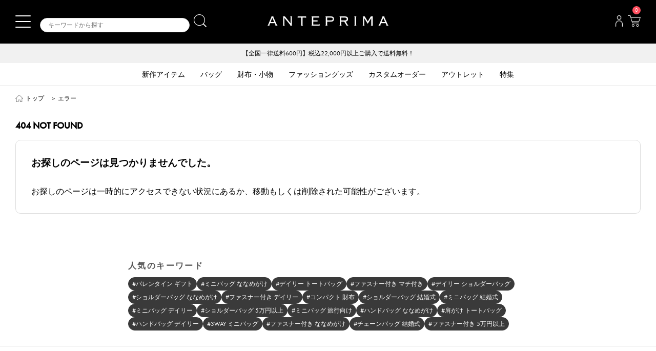

--- FILE ---
content_type: text/html;charset=UTF-8
request_url: https://www.wirebag.jp/ajax/recommend/getProdList
body_size: 1224
content:

        <div class="slide-main first" id="like-item">
            <ul id="like-item-list">
                
        <li>
            <div class="box mh">
                
        <div class="tags mb_30">
            
            
            
            
                
                
            
            
            
            
                <span class="tag tag07">予約販売</span>
            
            
            
        </div>
    
                
        <figure name="detail">
            <ul>
                
                
                    <li data-simplebar data-simplebar-auto-hide="false">
                        
                            <a href="/product/detail?sn=126015&amp;sci_refl=1" data-page="detail" data-id="126015" data-title="スタンダード Z/カーキシルバー【予約販売商品】" data-skucode="PB24FMG455-365-000" class="eci_pg">
                                <picture class="list-item__front">
                                    <img src="https://www.wirebag.jp/assets/upload/products/PB24FMG455-365-000/PB24FMG455-365-000_01_300_380.jpg.webp" loading="lazy" onerror="this.src=&#39;/img/common/item-dummy02.jpg&#39;;" alt="スタンダード Z/カーキシルバー【予約販売商品】"/>
                                </picture>
                                <picture class="list-item__back">
                                    <img src="https://www.wirebag.jp/assets/upload/products/PB24FMG455-365-000/PB24FMG455-365-000_02_300_380.jpg.webp" loading="lazy" onerror="this.src=&#39;/img/common/item-dummy02.jpg&#39;;" alt="スタンダード Z/カーキシルバー【予約販売商品】"/>
                                </picture>
                            </a>
                        
                        
                    </li>
                

            </ul>
            <div class="color2">
                
                    <a href="/product/detail?sn=126015&amp;sci_refl=1" data-page="detail" data-id="126015" data-title="スタンダード Z/カーキシルバー【予約販売商品】" data-skucode="PB24FMG455-365-000" class="eci_pg">全18色</a>
                    
                
            </div>
        </figure>
    
                
        <div class="item-info">
            
            <div data-sn="126015" class="title like-item_fav">
                <p><a href="/product/detail?sn=126015&amp;sci_refl=1" data-page="detail" data-id="126015" data-title="スタンダード Z/カーキシルバー【予約販売商品】" data-skucode="PB24FMG455-365-000" class="eci_pg">スタンダード Z/カーキシルバー【予約販売商品】</a></p>
                
            </div>
            <div class="meta">
                <span class="price"><a href="/product/detail?sn=126015&amp;sci_refl=1" data-page="detail" data-id="126015" data-title="スタンダード Z/カーキシルバー【予約販売商品】" data-skucode="PB24FMG455-365-000" class="eci_pg">税込 50,600yen</a></span>
                
                <span class="eval"><a href="/product/reviews?sn=126015"><span class="stars">
                    
                        
                            <i>★</i>
                        
                        
                    
                        
                            <i>★</i>
                        
                        
                    
                        
                            <i>★</i>
                        
                        
                    
                        
                            <i>★</i>
                        
                        
                    
                        
                        
                            <i>☆</i>
                        
                    
                </span><span class="comment">(10件)</span></a></span>
            </div>
        </div>
    
            </div>
        </li>
        <li>
            <div class="box mh">
                
        <div class="tags mb_30">
            
            
            
            
                
                
            
            
            
            
                <span class="tag tag07">予約販売</span>
            
            
            
        </div>
    
                
        <figure name="detail">
            <ul>
                
                
                    <li data-simplebar data-simplebar-auto-hide="false">
                        
                            <a href="/product/detail?sn=126058&amp;sci_refl=1" data-page="detail" data-id="126058" data-title="スタンダード Z/ネイビーシルバー【予約販売商品】" data-skucode="PB24FMG455-S45-000" class="eci_pg">
                                <picture class="list-item__front">
                                    <img src="https://www.wirebag.jp/assets/upload/products/PB24FMG455-S45-000/PB24FMG455-S45-000_01_300_380.jpg.webp" loading="lazy" onerror="this.src=&#39;/img/common/item-dummy02.jpg&#39;;" alt="スタンダード Z/ネイビーシルバー【予約販売商品】"/>
                                </picture>
                                <picture class="list-item__back">
                                    <img src="https://www.wirebag.jp/assets/upload/products/PB24FMG455-S45-000/PB24FMG455-S45-000_02_300_380.jpg.webp" loading="lazy" onerror="this.src=&#39;/img/common/item-dummy02.jpg&#39;;" alt="スタンダード Z/ネイビーシルバー【予約販売商品】"/>
                                </picture>
                            </a>
                        
                        
                    </li>
                

            </ul>
            <div class="color2">
                
                    <a href="/product/detail?sn=126058&amp;sci_refl=1" data-page="detail" data-id="126058" data-title="スタンダード Z/ネイビーシルバー【予約販売商品】" data-skucode="PB24FMG455-S45-000" class="eci_pg">全18色</a>
                    
                
            </div>
        </figure>
    
                
        <div class="item-info">
            
            <div data-sn="126058" class="title like-item_fav">
                <p><a href="/product/detail?sn=126058&amp;sci_refl=1" data-page="detail" data-id="126058" data-title="スタンダード Z/ネイビーシルバー【予約販売商品】" data-skucode="PB24FMG455-S45-000" class="eci_pg">スタンダード Z/ネイビーシルバー【予約販売商品】</a></p>
                
            </div>
            <div class="meta">
                <span class="price"><a href="/product/detail?sn=126058&amp;sci_refl=1" data-page="detail" data-id="126058" data-title="スタンダード Z/ネイビーシルバー【予約販売商品】" data-skucode="PB24FMG455-S45-000" class="eci_pg">税込 50,600yen</a></span>
                
                <span class="eval"><a href="/product/reviews?sn=126058"><span class="stars">
                    
                        
                            <i>★</i>
                        
                        
                    
                        
                            <i>★</i>
                        
                        
                    
                        
                            <i>★</i>
                        
                        
                    
                        
                            <i>★</i>
                        
                        
                    
                        
                            <i>★</i>
                        
                        
                    
                </span><span class="comment">(16件)</span></a></span>
            </div>
        </div>
    
            </div>
        </li>
        <li>
            <div class="box mh">
                
        <div class="tags mb_30">
            
            
            
            
                
                
            
            
            
            
                <span class="tag tag07">予約販売</span>
            
            
            
        </div>
    
                
        <figure name="detail">
            <ul>
                
                
                    <li data-simplebar data-simplebar-auto-hide="false">
                        
                            <a href="/product/detail?sn=126006&amp;sci_refl=1" data-page="detail" data-id="126006" data-title="スタンダード Z/シルバー【予約販売商品】" data-skucode="PB24FMG455-351-000" class="eci_pg">
                                <picture class="list-item__front">
                                    <img src="https://www.wirebag.jp/assets/upload/products/PB24FMG455-351-000/PB24FMG455-351-000_01_300_380.jpg.webp" loading="lazy" onerror="this.src=&#39;/img/common/item-dummy02.jpg&#39;;" alt="スタンダード Z/シルバー【予約販売商品】"/>
                                </picture>
                                <picture class="list-item__back">
                                    <img src="https://www.wirebag.jp/assets/upload/products/PB24FMG455-351-000/PB24FMG455-351-000_02_300_380.jpg.webp" loading="lazy" onerror="this.src=&#39;/img/common/item-dummy02.jpg&#39;;" alt="スタンダード Z/シルバー【予約販売商品】"/>
                                </picture>
                            </a>
                        
                        
                    </li>
                

            </ul>
            <div class="color2">
                
                    <a href="/product/detail?sn=126006&amp;sci_refl=1" data-page="detail" data-id="126006" data-title="スタンダード Z/シルバー【予約販売商品】" data-skucode="PB24FMG455-351-000" class="eci_pg">全18色</a>
                    
                
            </div>
        </figure>
    
                
        <div class="item-info">
            
            <div data-sn="126006" class="title like-item_fav">
                <p><a href="/product/detail?sn=126006&amp;sci_refl=1" data-page="detail" data-id="126006" data-title="スタンダード Z/シルバー【予約販売商品】" data-skucode="PB24FMG455-351-000" class="eci_pg">スタンダード Z/シルバー【予約販売商品】</a></p>
                
            </div>
            <div class="meta">
                <span class="price"><a href="/product/detail?sn=126006&amp;sci_refl=1" data-page="detail" data-id="126006" data-title="スタンダード Z/シルバー【予約販売商品】" data-skucode="PB24FMG455-351-000" class="eci_pg">税込 50,600yen</a></span>
                
                <span class="eval"><a href="/product/reviews?sn=126006"><span class="stars">
                    
                        
                            <i>★</i>
                        
                        
                    
                        
                            <i>★</i>
                        
                        
                    
                        
                            <i>★</i>
                        
                        
                    
                        
                            <i>★</i>
                        
                        
                    
                        
                        
                            <i>☆</i>
                        
                    
                </span><span class="comment">(71件)</span></a></span>
            </div>
        </div>
    
            </div>
        </li>
        <li>
            <div class="box mh">
                
        <div class="tags mb_30">
            
            
            
            
                
                    <span class="tag tag04">入荷連絡受付中</span>
                
                
                    <span class="tag tag03">在庫なし</span>
                
            
            
            
            
            
            
        </div>
    
                
        <figure name="detail">
            <ul>
                
                
                    <li data-simplebar data-simplebar-auto-hide="false">
                        
                            <a href="/product/detail?sn=128812&amp;sci_refl=1" data-page="detail" data-id="128812" data-title="スタンダード Z/グレイッシュホワイトシルバー" data-skucode="PB24FMG455-U73-000" class="eci_pg">
                                <picture class="list-item__front">
                                    <img src="https://www.wirebag.jp/assets/upload/products/PB24FMG455-U73-000/PB24FMG455-U73-000_01_300_380.jpg.webp" loading="lazy" onerror="this.src=&#39;/img/common/item-dummy02.jpg&#39;;" alt="スタンダード Z/グレイッシュホワイトシルバー"/>
                                </picture>
                                <picture class="list-item__back">
                                    <img src="https://www.wirebag.jp/assets/upload/products/PB24FMG455-U73-000/PB24FMG455-U73-000_02_300_380.jpg.webp" loading="lazy" onerror="this.src=&#39;/img/common/item-dummy02.jpg&#39;;" alt="スタンダード Z/グレイッシュホワイトシルバー"/>
                                </picture>
                            </a>
                        
                        
                    </li>
                

            </ul>
            <div class="color2">
                
                    <a href="/product/detail?sn=128812&amp;sci_refl=1" data-page="detail" data-id="128812" data-title="スタンダード Z/グレイッシュホワイトシルバー" data-skucode="PB24FMG455-U73-000" class="eci_pg">全18色</a>
                    
                
            </div>
        </figure>
    
                
        <div class="item-info">
            
            <div data-sn="128812" class="title like-item_fav">
                <p><a href="/product/detail?sn=128812&amp;sci_refl=1" data-page="detail" data-id="128812" data-title="スタンダード Z/グレイッシュホワイトシルバー" data-skucode="PB24FMG455-U73-000" class="eci_pg">スタンダード Z/グレイッシュホワイトシルバー</a></p>
                
            </div>
            <div class="meta">
                <span class="price"><a href="/product/detail?sn=128812&amp;sci_refl=1" data-page="detail" data-id="128812" data-title="スタンダード Z/グレイッシュホワイトシルバー" data-skucode="PB24FMG455-U73-000" class="eci_pg">税込 50,600yen</a></span>
                
                <span class="eval"><a href="/product/reviews?sn=128812"><span class="stars">
                    
                        
                            <i>★</i>
                        
                        
                    
                        
                            <i>★</i>
                        
                        
                    
                        
                            <i>★</i>
                        
                        
                    
                        
                            <i>★</i>
                        
                        
                    
                        
                            <i>★</i>
                        
                        
                    
                </span><span class="comment">(2件)</span></a></span>
            </div>
        </div>
    
            </div>
        </li>
    
            </ul>
        </div>
    

--- FILE ---
content_type: text/css
request_url: https://www.wirebag.jp/css/error/content.min-4bf1a1d5004076cca8eb9b751254a86f.css
body_size: 2553
content:
@charset "UTF-8";.item-list{padding:0 0 30px 0}.checked-feature-newItem.add-border{padding-top:60px;padding-bottom:0;border-top:solid #ddd 1px;margin:0 calc(50% - 50vw)}.item-list#item-detail-featured{padding-top:0}.item-list ul{font-size:0}.item-list ul li,#list-item ul li{display:inline-block;vertical-align:middle;width:23.5%;margin:0 2% 60px 0}.item-list ul li,#list-item ul li:nth-child(4n){margin:0 0 60px 0}.item-list ul li .box{padding:0;margin:0 13px;position:relative}.item-list ul li figure{text-align:center}.item-list ul li figure ul{width:100%;height:380px;overflow:hidden;position:relative;text-align:center}.item-list ul li figure ul li{width:auto;margin:0;top:0;left:0;width:100%!important;height:380px}.item-list ul li figure img{width:auto;height:auto;max-width:300px;max-height:380px;display:block;position:absolute;top:50%;left:50%;-webkit-transform:translate(-50%,-50%);transform:translate(-50%,-50%)}.item-list ul li .tags{position:absolute;top:0;left:0;z-index:100}.item-list ul li .item-info{position:relative;padding:0}.item-list ul li figure .color{font-size:0;text-align:center}.item-list ul li figure .bx-wrapper{margin:0 auto 0}figure.slide .bx-wrapper:nth-child(2) .bx-viewport{padding:0 0 15px;margin:0 0 15px}figure.slide div.color.thumb{margin:15px 0 -15px}.item-list ul li figure .color a,.item-list ul li figure .color span{cursor:pointer;transition:.2s ease;display:inline-block;vertical-align:middle;width:12px!important;height:12px;font-size:10px;margin:0 10px 0 0}.item-list ul li figure.slide div.color.thumb{height:42px}.item-list ul li figure .color a:last-child,.item-list ul li figure .color span:last-child{margin:0}.item-list ul li figure .color a i,.item-list ul li figure .color span i{display:block;width:12px;height:12px;overflow:hidden;text-indent:100%;white-space:nowrap;box-sizing:border-box;font-size:10px}.item-list ul li figure .color a.active i,.item-list ul li figure .color a:hover i,.item-list ul li figure .color span.active i,.item-list ul li figure .color span:hover i{border:solid #000 1px;box-shadow:0 0 0 1px inset #fff}.item-list ul li figure .color a i.c01,.item-list ul li figure .color span i.c01{background-color:#b5a880}.item-list ul li figure .color a i.c02,.item-list ul li figure .color span i.c02{background-color:#f7d3d8}.item-list ul li figure .color a i.c03,.item-list ul li figure .color span i.c03{background-color:#1b1919}.item-list ul li .item-info .fav{position:absolute;top:-30px;right:0;background-image:url(/img/common/nofav-mark.png);background-repeat:no-repeat;background-position:center;background-size:27px;width:27px;height:24px;z-index:50;transform:scale(1);cursor:pointer}.item-list ul li .item-info .fav.fav-mark{background-image:url(/img/common/fav-mark.png)!important;-webkit-animation:bound .5s ease-in;-moz-animation:bound .5s ease-in;animation:bound .5s ease-in}@keyframes bound{from{transform:scale(1)}25%{transform:scale(1.15)}50%{transform:scale(0.95)}75%{transform:scale(1.05)}to{transform:scale(1)}}.item-list ul li .item-info .title p{font-size:14px;line-height:1.8;text-overflow:ellipsis;white-space:nowrap;overflow:hidden}.item-list ul li .item-info .meta{padding:1px 0 0}.item-list ul li .item-info .meta .price{font-size:12px;margin:0 30px 0 0}.item-list ul li .item-info .meta .eval{font-size:12px}.item-list ul li .item-info .meta .eval .stars{margin:0 15px 0 0}.item-list ul li .item-info .meta .eval .stars i{color:#ba9f64;font-style:normal;margin:0 .2em 0 0}.item-list ul li .item-info .meta .eval .stars i:last-child{margin:0}.item-list.recommend-item-list ul li{width:32%;margin:0 2% 30px 0}.item-list.recommend-item-list ul li:nth-child(3n){margin:0 0 30px 0!important}.item-list.recommend-item-list ul li:nth-child(4n){margin:0 2% 30px 0}.item-list.recommend-item-list ul li figure ul{width:300px;margin:0 auto}@media screen and (max-width:1280px){.item-list ul li,#list-item ul li{width:32%;margin:0 2% 30px 0}.item-list ul li,#list-item ul li:nth-child(2n){margin:0 0 30px 0}.item-list ul li figure ul{height:380px}.item-list ul li figure ul li{height:380px}}@media screen and (max-width:1040px){.item-list ul li,#list-item ul li{width:49%}}@media screen and (max-width:840px){.item-list ul li .box{margin:0 5px}.item-list ul li figure ul{height:240px}.item-list ul li figure ul li{height:240px}}@media screen and (max-width:780px){.item-list ul li{width:49%}.item-list ul li .item-info .fav{top:-57px;right:0;z-index:100}.item-list ul li figure img{max-width:220px;max-height:279px}}@media screen and (max-width:480px){.inner2{margin:0}#item-detail-chekced,#item-detail-featured,#item-detail-new{margin:0 15px}.item-list ul li .box{padding:15px 0 0;position:relative}.item-list ul li figure ul{height:220px}.item-list ul li figure ul li{height:220px}.item-list ul li figure img{max-width:211px;max-height:240px}.item-list ul li .tags{margin:0}}@media screen and (max-width:340px){.item-list ul li figure ul{height:220px}.item-list ul li figure ul li{height:220px}}.item-list h3{font-size:16px;text-align:left;margin:0 0 30px}#item-detail-chekced{margin-top:30px}.list-item__back img{opacity:0}.item-list ul li a:hover img{opacity:1}.item-list ul li a:hover .list-item__back img{transition:opacity .5s}.item-list ul li a .list-item__back img{transition:opacity .5s}[data-simplebar]{position:relative;flex-direction:column;flex-wrap:wrap;justify-content:flex-start;align-content:flex-start;align-items:flex-start}.simplebar-wrapper{overflow:hidden;width:inherit;height:inherit;max-width:inherit;max-height:inherit}.simplebar-mask{direction:inherit;position:absolute;overflow:hidden;padding:0;margin:0;left:0;top:0;bottom:0;right:0;width:auto!important;height:auto!important;z-index:0}.simplebar-offset{direction:inherit!important;box-sizing:inherit!important;resize:none!important;position:absolute;top:0;left:0;bottom:0;right:0;padding:0;margin:0;-webkit-overflow-scrolling:touch}.simplebar-content-wrapper{direction:inherit;box-sizing:border-box!important;position:relative;display:block;height:100%;width:auto;max-width:100%;max-height:100%;overflow:auto;scrollbar-width:none;-ms-overflow-style:none;scroll-snap-type:x mandatory}.simplebar-content-wrapper::-webkit-scrollbar,.simplebar-hide-scrollbar::-webkit-scrollbar{display:none;width:0;height:0}.simplebar-content:before,.simplebar-content:after{content:' ';display:table}.simplebar-placeholder{max-height:100%;max-width:100%;width:100%;pointer-events:none}.simplebar-height-auto-observer-wrapper{box-sizing:inherit!important;height:100%;width:100%;max-width:1px;position:relative;float:left;max-height:1px;overflow:hidden;z-index:-1;padding:0;margin:0;pointer-events:none;flex-grow:inherit;flex-shrink:0;flex-basis:0}.simplebar-height-auto-observer{box-sizing:inherit;display:block;opacity:0;position:absolute;top:0;left:0;height:1000%;width:1000%;min-height:1px;min-width:1px;overflow:hidden;pointer-events:none;z-index:-1}.simplebar-track{z-index:1;position:absolute;right:0;bottom:0;pointer-events:none;overflow:hidden}[data-simplebar].simplebar-dragging{pointer-events:none;-webkit-touch-callout:none;-webkit-user-select:none;-khtml-user-select:none;-moz-user-select:none;-ms-user-select:none;user-select:none}[data-simplebar].simplebar-dragging .simplebar-content{pointer-events:none;-webkit-touch-callout:none;-webkit-user-select:none;-khtml-user-select:none;-moz-user-select:none;-ms-user-select:none;user-select:none}[data-simplebar].simplebar-dragging .simplebar-track{pointer-events:all}.simplebar-scrollbar{position:absolute;left:0;right:0;min-height:10px}.simplebar-scrollbar:before{position:absolute;content:'';background:#bbb;border-radius:7px;left:2px;right:2px;opacity:0;transition:opacity .2s .5s linear}.simplebar-scrollbar.simplebar-visible:before{opacity:.5;transition-delay:0s;transition-duration:0s}.simplebar-track.simplebar-vertical{top:0;width:11px}.simplebar-scrollbar:before{top:2px;bottom:2px;left:2px;right:2px}.simplebar-track.simplebar-horizontal{left:0;height:6px}.simplebar-track.simplebar-horizontal .simplebar-scrollbar{right:auto;left:0;top:0;bottom:0;min-height:0;min-width:10px;width:auto}[data-simplebar-direction='rtl'] .simplebar-track.simplebar-vertical{right:auto;left:0}.simplebar-dummy-scrollbar-size{direction:rtl;position:fixed;opacity:0;visibility:hidden;height:500px;width:500px;overflow-y:hidden;overflow-x:scroll;-ms-overflow-style:scrollbar!important}.simplebar-dummy-scrollbar-size>div{width:200%;height:200%;margin:10px 0}.simplebar-hide-scrollbar{position:fixed;left:0;visibility:hidden;overflow-y:scroll;scrollbar-width:none;-ms-overflow-style:none}@media screen and (max-width:780px){#list-item ul li figure ul{height:55vw}#list-item ul li figure ul li{height:55vw}.list-item__back img{opacity:1}.item-list ul ul li::-webkit-scrollbar{height:2px}.item-list ul ul li::-webkit-scrollbar-thumb{--bg-opacity:1;background-color:#ddd}.item-list ul ul li a{display:flex;width:auto}.item-list ul ul li a picture{scroll-snap-align:start;scroll-snap-stop:always;display:block;position:relative;min-width:100%;height:57vw}.item-list ul li figure a img{max-width:unset!important;max-height:unset!important;width:99%;height:auto}.item-list ul li figure ul{height:55vw}.item-list ul li figure ul li{height:55vw;overflow-y:hidden}.item-list ul li figure .color2{margin:10px 0}}@media screen and (max-width:480px){.item-list ul ul li a picture{height:calc(58vw+5px)}.item-list ul li figure ul{height:57vw}.item-list ul li figure ul li{height:57vw;overflow-y:hidden}#list-item ul li figure ul{height:57vw}#list-item ul li figure ul li{height:57vw}}

--- FILE ---
content_type: text/javascript
request_url: https://www.wirebag.jp/foJs/common.min-2ce2f1cf791e79101d70abc4cd8cf029.js
body_size: 8666
content:
var d=0,time=new Date,year=time.getFullYear(),localStorageKey=localStorageKey||null,localStorageFixationKey="ANTEPRIMA",userLoginFlag=userLoginFlag||!1,localStorageNameCartCount="cartCount_",localStorageNameCart="localStorageCart_",localStorageNameLaterCart="localStorageLaterCart_",localStorageFavoriteProd="favoriteProd_",localStorageLookProd="lookProd_",localStorageRestockRequest="restockRequest_",CART_IN_TEXT="\u30ab\u30fc\u30c8\u306b\u8ffd\u52a0\u3055\u308c\u307e\u3057\u305f",RESTOCK_REQUEST_IN_TEXT=
"\u5165\u8377\u3057\u305f\u3089\u767b\u9332\u30e1\u30fc\u30eb\u30a2\u30c9\u30ec\u30b9\u5b9b\u306b\u9023\u7d61\u3057\u307e\u3059",precedingProcessingDeferred=new $.Deferred;
(function(){var a=$("meta[name\x3d'_csrf']").attr("content")||null,b=$("meta[name\x3d'_csrf_header']").attr("content")||null;null!=a&&null!=b&&$(document).ajaxSend(function(c,f,g){f.setRequestHeader(b,a);f.withCredentials=!0});userLoginFlag&&null!=localStorageKey?(setCartCount(),precedingProcessingDeferred.resolve()):(localStorageKey=localStorageFixationKey,null!=getFoCookie("g1MemberId")?(localStorageKey=getFoCookie("g1MemberId"),userLoginFlag=!0,setCartCount(),setMoveCart(),precedingProcessingDeferred=
precedingProcessing(),null!=getFoCookie("loginSave")&&delFoCookie("loginSave","/")):(setCartCount(),precedingProcessingDeferred.resolve()));proLocalStorageRemove();setShoppingMarkLimitCnt();setCustomVarScq();precedingProcessingDeferred.done(function(){userLoginFlag?($(".name.-member").show(),$(".point.-member").show(),$(".name.-member").text(decodeURIComponent(getFoCookie("g1MemberName"))+" \u69d8"),$(".point.-member").text(comma(getFoCookie("g1MemberPoint"))+"pt"),setCustomFieldScq(6,getFoCookie("g1MemberPoint")),
null!=getFoCookie("g1MemberBirthday")&&"0"!=getFoCookie("g1MemberBirthday")&&setCustomFieldScq(3,getFoCookie("g1MemberBirthday")),null!=getFoCookie("g1MemberCoupon")&&"0"!=getFoCookie("g1MemberCoupon")&&($(".coupon.-member").show(),$(".coupon.-member").html("\x3ci\x3e"+getFoCookie("g1MemberCoupon")+"\x3c/i\x3e")),$(".img.-member").attr({alt:"\u30de\u30a4\u30da\u30fc\u30b8"}),$(".description1.-member").addClass("login"),$(".description1.-member").text("\u30de\u30a4\u30da\u30fc\u30b8")):($(".name.-member").hide(),
$(".point.-member").hide(),$(".coupon.-member").hide(),$(".img.-member").attr({alt:"\u30ed\u30b0\u30a4\u30f3/\u4f1a\u54e1\u767b\u9332"}),$(".description1.-member").removeClass("login"),$(".description1.-member").text("\u30ed\u30b0\u30a4\u30f3 / \u4f1a\u54e1\u767b\u9332"))});var c=!0;$(".order_cart_link").click(function(a){if(c)c=!1;else return!1;lockScreen("common_screen_lock");a.preventDefault();setGuestAllCart($(this).attr("href"))});$(".popup_cart_in_close").click(function(a){$("#popup-cart-in").stop().fadeOut(200);
return!1});$(".get_form_move").on("click",function(){var a=$(this).attr("href"),b=$("\x3cform/\x3e",{action:a,method:"get"});try{(a.startsWith("/")?new URL(window.location.origin+a):new URL(a)).searchParams.forEach(function(a,c){b.append($("\x3cinput /\x3e",{type:"hidden",name:c,value:a}))})}catch(c){}b.appendTo(document.body).submit()});$(".page_transition").click(function(){var a=$(this).attr("href");location.href=a});null!=getFoCookie("cartTotalPrice")&&setCustomFieldScq(7,getFoCookie("cartTotalPrice"))})();
var targetElm="input[type\x3dtext],input[type\x3dpassword],input[type\x3dsubmit],select,input[type\x3dbutton],input[type\x3dcheckbox],input[type\x3dradio],textarea,a,button";$targetElm=$(targetElm);
function fEnterChangeTab(){$("input[type\x3dtext],input[type\x3dpassword],select,input[type\x3dcheckbox],input[type\x3dradio]").keypress(function(a){if(13==(a.which?a.which:a.keyCode)){var b=$(this).attr("tabindex");if("undefined"!=typeof b&&0<$("[tabindex\x3d'"+(b-0+1)+"']").size())$("[tabindex\x3d'"+(b-0+1)+"']").focus();else{var b=$targetElm.index(this),c=$targetElm.eq(b+1).focus().attr("id");null!=c&&""!=c&&c.lastIndexOf("addressSelect")+13===c.length&&13<=c.length&&$('[id\x3d"'+c+'_tr"]').is(":hidden")&&
$targetElm.eq(b+2).focus()}a.preventDefault()}})}function fScrollTopAnimate(a){if(null==a)return!1;var b=$("header").outerHeight();a=a.offset().top-b;$("html,body").animate({scrollTop:a},500)}
function favoriteMoveClickEvent(){$(".favorite_move").on("click",function(){$(this).attr("href");var a=$(this).data("type"),b=$("meta[name\x3d'_csrf']").attr("content");$("\x3cform/\x3e",{action:$(this).attr("href"),method:"post"}).append($("\x3cinput/\x3e",{type:"hidden",name:"type",value:a})).append($("\x3cinput/\x3e",{type:"hidden",name:"_csrf",value:b})).appendTo(document.body).submit()})}
function precedingProcessing(){var a=new $.Deferred,b=addGuestToUserShoppingMark();b.done(function(){var b=addUserShoppingMark();b.done(function(){delUserShoppingMark();a.resolve()});b.fail(function(){a.resolve()})});b.fail(function(){a.resolve()});return a.promise()}
function setShoppingMarkLimitCnt(){$.ajax({url:"/noSessionAjax/shoppingMark/limitCnt",type:"GET"}).done(function(a){null!=a&&null!=a.shoppingMarkSettingInfo&&(a=a.shoppingMarkSettingInfo,setFoCookie(localStorageFavoriteProd+"LimitCnt",a.shoppingMarkProdLimitCnt,null,"/"),setFoCookie(localStorageLookProd+"LimitCnt",a.viewHistoryProdLimitCnt,null,"/"))})}function getShoppingMarkAddLimitCnt(a){var b=null;null!=getFoCookie(a+"LimitCnt")&&(b=Number(getFoCookie(a+"LimitCnt")));return b}
function addShoppingMark(a,b,c,e,f,g){var h=a+localStorageKey,m=[];null!=e&&(e=Number(e));m.push({registSn:Number(b),localDt:c,delFlg:!1,shoppingMarkSn:e});c=localStorage.getItem(h);var k=getShoppingMarkAddLimitCnt(a);null!=c&&$.each(JSON.parse(c),function(a,c){c.delFlg||b==c.registSn||m.push(c);if(null!=k&&m.length>=k)return!1});localStorage.setItem(h,JSON.stringify(m));a==localStorageFavoriteProd?setTrackFavoriteScq("add",[b],"1"):a==localStorageRestockRequest&&setTrackEvent("ReStock",f,g,1);userLoginFlag&&
addUserShoppingMark()}function delShoppingMark(a,b){var c=a+localStorageKey,e=[],f=localStorage.getItem(c);null!=f&&$.each(JSON.parse(f),function(a,c){var f=!1;$.each(b,function(a,b){if(b==c.registSn)return userLoginFlag&&(c.delFlg=!0,e.push(c)),f=!0,!1});f||e.push(c)});localStorage.setItem(c,JSON.stringify(e));a==localStorageFavoriteProd&&setTrackFavoriteScq("delete",[b],"1");userLoginFlag?delUserShoppingMark():0>=e.length&&localStorage.removeItem(c)}
function addGuestToUserShoppingMark(){function a(a,b){localStorage.removeItem(a);var c=[];$.each(b,function(a,b){c.push({registSn:b.sn,localDt:new Date,delFlg:!1,shoppingMarkSn:b.markSn})});0<c.length&&localStorage.setItem(a,JSON.stringify(c))}var b=new $.Deferred;if(null==getFoCookie("setGuestToUserShoppingMarkFlg"))return b.reject(),b.promise();var c=localStorageFavoriteProd+localStorageFixationKey,e=localStorageLookProd+localStorageFixationKey,f=localStorage.getItem(e),g=localStorageRestockRequest+
localStorageFixationKey,h=[];null!=f&&$.each(JSON.parse(f),function(a,b){if(!b.delFlg&&null==b.shoppingMarkSn){var c={};c.sn=b.registSn;c.dt=b.localDt;h.push(c)}});$.ajax({url:"/ajax/shoppingMark/guestToUser/add",type:"POST",contentType:"application/json",data:JSON.stringify({favoriteProdList:[],lookProdList:h,restockRequestList:[]})}).done(function(f){null!=f&&(null!=f.favoriteProdList&&0<f.favoriteProdList.length&&(localStorage.removeItem(c),c=localStorageFavoriteProd+localStorageKey,a(c,f.favoriteProdList)),
null!=f.lookProdList&&0<f.lookProdList.length&&(localStorage.removeItem(e),e=localStorageLookProd+localStorageKey,a(e,f.lookProdList)),null!=f.restockRequestList&&0<f.restockRequestList.length&&(localStorage.removeItem(g),g=localStorageRestockRequest+localStorageKey,a(g,f.restockRequestList)));b.resolve()});delFoCookie("setGuestToUserShoppingMarkFlg","/");return b}
function addUserShoppingMark(){function a(a,b,c){var e=[];$.each(JSON.parse(b),function(a,b){var f=!1;$.each(c,function(a,c){if(!b.delFlg&&b.registSn==c.sn)return b.shoppingMarkSn=c.markSn,e.push(b),f=!0,!1});f||e.push(b)});0<e.length&&localStorage.setItem(a,JSON.stringify(e))}var b=new $.Deferred,c=localStorageFavoriteProd+localStorageKey,e=localStorage.getItem(c),f=localStorageLookProd+localStorageKey,g=localStorage.getItem(f),h=localStorageRestockRequest+localStorageKey,m=localStorage.getItem(h),
k=[],n=[],p=[];null!=e&&$.each(JSON.parse(e),function(a,b){if(!b.delFlg&&null==b.shoppingMarkSn){var c={};c.sn=b.registSn;c.dt=b.localDt;k.push(c)}});null!=g&&$.each(JSON.parse(g),function(a,b){if(!b.delFlg&&null==b.shoppingMarkSn){var c={};c.sn=b.registSn;c.dt=b.localDt;n.push(c)}});null!=m&&$.each(JSON.parse(m),function(a,b){if(!b.delFlg&&null==b.shoppingMarkSn){var c={};c.sn=b.registSn;c.dt=b.localDt;p.push(c)}});0<k.length||0<n.length||0<p.length?$.ajax({url:"/ajax/shoppingMark/add",type:"POST",
contentType:"application/json",data:JSON.stringify({favoriteProdList:k,lookProdList:n,restockRequestList:p})}).done(function(l){null!=l&&(null!=l.favoriteProdList&&0<l.favoriteProdList.length&&a(c,e,l.favoriteProdList),null!=l.lookProdList&&0<l.lookProdList.length&&a(f,g,l.lookProdList),null!=l.restockRequestList&&0<l.restockRequestList.length&&a(h,m,l.restockRequestList));b.resolve()}):b.resolve();return b}
function delUserShoppingMark(){function a(a,b){var c=[];$.each(JSON.parse(b),function(a,b){b.delFlg||c.push(b)});0<c.length?localStorage.setItem(a,JSON.stringify(c)):localStorage.removeItem(a)}var b=new $.Deferred,c=localStorageFavoriteProd+localStorageKey,e=localStorage.getItem(c),f=localStorageLookProd+localStorageKey,g=localStorage.getItem(f),h=localStorageRestockRequest+localStorageKey,m=localStorage.getItem(h),k=[],n=[],p=[];null!=e&&$.each(JSON.parse(e),function(a,b){if(b.delFlg&&null!=b.shoppingMarkSn){var c=
{};c.markSn=b.shoppingMarkSn;k.push(c)}});null!=g&&$.each(JSON.parse(g),function(a,b){if(b.delFlg&&null!=b.shoppingMarkSn){var c={};c.markSn=b.shoppingMarkSn;n.push(c)}});null!=m&&$.each(JSON.parse(m),function(a,b){if(b.delFlg&&null!=b.shoppingMarkSn){var c={};c.markSn=b.shoppingMarkSn;p.push(c)}});0<k.length||0<n.length||0<p.length?$.ajax({url:"/ajax/shoppingMark/del",type:"POST",contentType:"application/json",data:JSON.stringify({favoriteProdList:k,lookProdList:n,restockRequestList:p})}).done(function(l){null!=
l&&(l.favoriteProdDelFlg&&a(c,e),l.lookProdDelFlg&&a(f,g),l.restockRequestDelFlg&&a(h,m));b.resolve()}):b.resolve();return b}function proLocalStorageRemove(){null!=getFoCookie("localStorageRemoveFlg")&&"true"==getFoCookie("localStorageRemoveFlg")&&(removeItemAtLocalStorageAll(),delFoCookie("localStorageRemoveFlg","/"),setCartCount())}
function resetCartCount(a){if(null!=localStorageKey){var b=localStorageNameCartCount+localStorageKey;null==getItemAtLocalStorage(b)?createItemAtLocalStorage(b,a):0==a?removeItemAtLocalStorage(b):updateItemAtLocalStorage(b,a);$(".cart-number").text(a)}}
function inCartCount(a){if(null!=localStorageKey){var b=localStorageNameCartCount+localStorageKey,c=getItemAtLocalStorage(b);null==c?(c=a,createItemAtLocalStorage(b,c)):(c=parseInt(c)+parseInt(a),updateItemAtLocalStorage(b,c));$(".cart-number").text(c)}}
function decCartCount(a){if(null!=localStorageKey){var b=localStorageNameCartCount+localStorageKey,c=getItemAtLocalStorage(b);null!=c&&(c=parseInt(c)-parseInt(a),0>=c?(c=0,removeItemAtLocalStorage(b)):updateItemAtLocalStorage(b,c),$(".cart-number").text(c))}}function setCartCount(){if(userLoginFlag){var a=localStorageNameCartCount+localStorageKey;setCartCountJava(a);a=getItemAtLocalStorage(a);null!=a&&$(".cart-number").text(a)}else setCartCountLocalStorage()}
function setCartCountLocalStorage(){if(!userLoginFlag){var a=localStorage.getItem(localStorageNameCart+localStorageKey),b=0;null!=a&&$.each(JSON.parse(a),function(a,e){b+=Number(e.qty)});resetCartCount(b)}}
function setCartCountJava(a){if(null!=getFoCookie("cartCount")){var b=getFoCookie("cartCount");null==getItemAtLocalStorage(a)?createItemAtLocalStorage(a,b):updateItemAtLocalStorage(a,b);delFoCookie("cartCount","/");removeItemAtLocalStorage(localStorageNameCart+localStorageFixationKey);removeItemAtLocalStorage(localStorageNameLaterCart+localStorageFixationKey);removeItemAtLocalStorage(localStorageNameCartCount+localStorageFixationKey)}}
function setMoveCart(){if(null!=getFoCookie("moveAddNormalCartProdSn")){var a=[];getFoCookie("moveAddNormalCartProdSn").split("-").forEach(function(b){a.push(b)});setTrackCartScq("add",a,"1");delFoCookie("moveAddNormalCartProdSn","/")}if(null!=getFoCookie("moveAddPendingCartProdSn")){var b=getFoCookie("moveAddPendingCartProdSn").split("-"),a=[];b.forEach(function(b){a.push(b)});setTrackCartScq("add",a,"2");delFoCookie("moveAddPendingCartProdSn","/")}}
function addCartLocalStorage(a,b,c,e,f,g){if(!userLoginFlag){f=Number(f);var h=a+localStorageKey,m=localStorage.getItem(h),k=[],n=0;if(null!=m){var p=!1;$.each(JSON.parse(m),function(a,c){var e=0;c.prodSn==b?(e=g?Number(c.qty)+f:f,p=!0):e=Number(c.qty);n+=e;k.push({prodSn:c.prodSn,str1:c.str1,str2:c.str2,qty:e})});p||(n+=f,k.push({prodSn:b,str1:c,str2:e,qty:f}))}else n+=f,k.push({prodSn:b,str1:c,str2:e,qty:f});localStorage.setItem(h,JSON.stringify(k));localStorageNameCart==a&&resetCartCount(n)}}
function delCartLocalStorage(a,b){if(!userLoginFlag){var c=a+localStorageKey,e=localStorage.getItem(c),f=[],g=0;null!=e&&$.each(JSON.parse(e),function(a,c){c.prodSn!=b&&(f.push({prodSn:c.prodSn,str1:c.str1,str2:c.str2,qty:c.qty}),g+=Number(c.qty))});0==g?localStorage.removeItem(c):localStorage.setItem(c,JSON.stringify(f));localStorageNameCart==a&&resetCartCount(g)}}
function setGuestAllCart(a){var b=new $.Deferred;if(userLoginFlag)null!=a?location.href=a:b.resolve();else{var c=[],e=localStorage.getItem(localStorageNameCart+localStorageKey);null!=e&&$.each(JSON.parse(e),function(a,b){var e={};e.prodSn=b.prodSn;e.prodQty=b.qty;e.var3Code=b.str1;e.var4Code=b.str2;c.push(e)});var f=[],e=localStorage.getItem(localStorageNameLaterCart+localStorageKey);null!=e&&$.each(JSON.parse(e),function(a,b){var c={};c.prodSn=b.prodSn;c.prodQty=b.qty;c.var3Code=b.str1;c.var4Code=
b.str2;f.push(c)});0<c.length||0<f.length?$.ajax({url:"/ajax/cart/allAdd/",type:"POST",contentType:"application/json",data:JSON.stringify({normalCart:c,laterCart:f})}).done(function(c){c.result&&null!=a?location.href=a:b.resolve()}):null!=a?location.href=a:b.resolve()}return b}
function getShoppingMarkProdSnList(a,b){var c=[];if(localStorageFavoriteProd==a||localStorageLookProd==a||localStorageRestockRequest==a){var e=localStorage.getItem(a+localStorageKey);if(null!=e){var f=0;$.each(JSON.parse(e),function(a,e){e.delFlg||(c.push(e.registSn),f++);if(null!=b&&f===b)return!1})}}return c}
function setHeart(){var a=localStorage.getItem(localStorageFavoriteProd+localStorageKey);null==a&&""==a||$(".fav").each(function(){var b=$(this).data("sn")||null,c=!1;$.each(JSON.parse(a),function(a,f){if(f.registSn==b)return f.delFlg||(c=!0),!1});c?$(this).addClass("fav-mark"):$(this).removeClass("fav-mark")})}
function heartClick(a,b,c,e){$("."+a+"_fav").each(function(a){$(this).on("click",function(){var a=$(this).data("sn")||null;if(null!=a){if(!userLoginFlag){redirectToLoginPageSettingBeforePathQueryCookie();return}if(isShopMarkExistenceSnCheck(localStorageFavoriteProd,a)){if(addShoppingMark(localStorageFavoriteProd,a,new Date,null,null,null),null!=document.getElementById("product_detail_prod_sn")){var f=$("#product_detail_prod_sn").val();a==f&&(a=$("#favorite_prod_cnt").text(),$("#favorite_prod_cnt").text(Number(a)+
1))}}else f=[],f.push(a),delShoppingMark(localStorageFavoriteProd,f),null!=document.getElementById("product_detail_prod_sn")&&(f=$("#product_detail_prod_sn").val(),a==f&&(a=$("#favorite_prod_cnt").text(),$("#favorite_prod_cnt").text(Number(a)-1)));$(this).toggleClass("fav-mark")}b&&resetFavoriteProd(c,e)})})}
function resetFavoriteProd(a,b){$("#"+a+"-list").remove();var c=getShoppingMarkProdSnList(localStorageFavoriteProd,b),e=$("#"+a).attr("class");getShoppingMarkProdList(c,"common/productListParts :: shoppingMarkProdParts",a,e,b).done(function(){colorChip(null);setHeart();heartClick(a,!0,a,b)})}function isShopMarkExistenceSnCheck(a,b){var c=!0;$.each(JSON.parse(getItemAtLocalStorage(a+localStorageKey)),function(a,f){if(b==f.registSn)return c=!1});return c}
function getShoppingMarkProdList(a,b,c,e,f){var g=new $.Deferred;null!=a&&0<a.length?$.ajax({url:"/ajax/shoppingMark/getProdList",type:"POST",contentType:"application/json",data:JSON.stringify({recItems:a,returnPartsUrl:b,fragmentId:c,fragmentClass:e,maxCount:f})}).done(function(a){$("#"+c).replaceWith(a);favoriteMoveClickEvent();g.resolve()}).fail(function(a){console.log(a)}):g.resolve();return g}
function getRecommendProdList(a,b,c,e,f){var g=new $.Deferred;null!=a&&0<a.length?$.ajax({url:"/ajax/recommend/getProdList",type:"POST",contentType:"application/json",data:JSON.stringify({recItems:a,returnPartsUrl:b,fragmentId:c,fragmentClass:e,maxCount:f})}).done(function(a){$("#"+c).replaceWith(a);g.resolve()}).fail(function(a){console.log(a)}):g.resolve();return g}
function validateEmail(a,b){var c=a.indexOf("."),e="#"+a+"_error";-1!==c&&(e='[id\x3d"'+a+'_error"]');/^([\w-\.]+@([\w-]+\.)+[\w-]{2,4})?$/.test(b)?($(e).text(""),$(e).hide()):($(e).text("\u30e1\u30fc\u30eb\u30a2\u30c9\u30ec\u30b9\u304c\u6b63\u3057\u304f\u3042\u308a\u307e\u305b\u3093\u3002"),$(e).show())}
function zipCodeBlurAddressSelect(a,b,c,e,f,g,h,m){var k=new $.Deferred,n=a.indexOf("."),p="#"+a,l="#"+a+"_error",v="#"+b,y="#"+b+"_error",s="#"+e+"_tr",r="#"+e,z="#"+e+"Val",q="#"+f,t="#"+g,u="#"+h,w="#"+c;-1!==n&&(p='[id\x3d"'+a+'"]',l='[id\x3d"'+a+'_error"]',v='[id\x3d"'+b+'"]',y='[id\x3d"'+b+'_error"]',s='[id\x3d"'+e+'_tr"]',r='[id\x3d"'+e+'"]',z='[id\x3d"'+e+'Val"]',q='[id\x3d"'+f+'"]',t='[id\x3d"'+g+'"]',u='[id\x3d"'+h+'"]',w='[id\x3d"'+c+'"]');$(l).text("");$(l).hide();$(y).text("");$(y).hide();
if(""!=$(p).val()&&""!=$(v).val()&&$(p).length&&$(v).length){var x=$(p).val()+$(v).val();isZipCodeNoChFlg=x===$(w).val();if(m&&isZipCodeNoChFlg)return k.resolve(),k;$.ajax({type:"GET",data:{zipCode:x},url:"/common/addressListByZipCode",dataType:"json",contentType:"application/json",success:function(a){$(r).empty();if(a.result)if(0<a.addressMstList.length)if(1<a.addressMstList.length){for(var b=0;b<a.addressMstList.length;b++){var c=a.addressMstList[b],e=null,f=null;null!=c.city&&""!=c.city&&(e=c.city);
null!=c.town&&""!=c.town&&(f=c.town);var g=c.prefecture+" "+c.city+" "+c.town;isSelected=c.prefecture===$(z).val();$option=$("\x3coption\x3e").text(g).data("prefecture",c.prefecture).data("city",e).data("town",f).prop("selected",isSelected);$(r).append($option)}$(s).show();$(w).val(x);$(r).off("change");fAddressSelectChEvent(r,q,t,u,z,isZipCodeNoChFlg);$(q).is(":focus")&&$targetElm.eq($targetElm.index($(r))).focus()}else $(s).hide(),c=a.addressMstList[0],isZipCodeNoChFlg?(null!=$(q).val()&&""!=$(q).val()||
$(q).val(c.prefecture),null!=$(t).val()&&""!=$(t).val()||$(t).val(c.city),null!=$(u).val()&&""!=$(u).val()||$(u).val(c.town)):($(q).val(c.prefecture),$(t).val(c.city),$(u).val(c.town)),$(w).val(x);else $(s).hide(),$(q).val(""),$(l).text("\u8a72\u5f53\u3059\u308b\u90f5\u4fbf\u756a\u53f7\u304c\u898b\u3064\u304b\u308a\u307e\u305b\u3093\u3067\u3057\u305f\u3002"),$(l).show();else $(s).hide(),$(q).val(""),$(l).text("\u8a72\u5f53\u3059\u308b\u90f5\u4fbf\u756a\u53f7\u304c\u898b\u3064\u304b\u308a\u307e\u305b\u3093\u3067\u3057\u305f\u3002"),
$(l).show();k.resolve()},error:function(a){console.log(a);$(r).empty();$(s).hide();$(l).text("\u8a72\u5f53\u3059\u308b\u90f5\u4fbf\u756a\u53f7\u304c\u898b\u3064\u304b\u308a\u307e\u305b\u3093\u3067\u3057\u305f\u3002");$(l).show();$(q).val("");k.resolve()}})}else $(r).empty(),$(s).hide(),$(q).val(""),k.resolve();return k}
function fAddressSelectChEvent(a,b,c,e,f,g){if(""!=$(a).find(":selected").val()){var h=$(a).find(":selected").data("prefecture"),m=$(a).find(":selected").data("city")||"",k=$(a).find(":selected").data("town")||"";$(f).val(h);g?(null!=$(b).val()&&""!=$(b).val()||$(b).val(h),null!=$(c).val()&&""!=$(c).val()||$(c).val(m),null!=$(e).val()&&""!=$(e).val()||$(e).val(k)):($(b).val(h),$(c).val(m),$(e).val(k))}$(a).change(function(){var a=$(this).find(":selected").data("prefecture"),g=$(this).find(":selected").data("city")||
"",h=$(this).find(":selected").data("town")||"";$(b).val(a);$(f).val(a);$(c).val(g);$(e).val(h)})}
function calendarPullDown(a,b,c,e,f,g){-1!==e.indexOf(".")?(e='[id\x3d"'+e+'"]',f='[id\x3d"'+f+'"]',g='[id\x3d"'+g+'"]'):(e="#"+e,f="#"+f,g="#"+g);var h=$(e).data("select"),m=$(f).data("select"),k=$(g).data("select");$(e).append('\x3coption value\x3d""\x3e'+a+"\x3c/option\x3e");for(a=year;1914<=a;a--)isSelected=a===h,$option=$("\x3coption\x3e").val(a).text(a).prop("selected",isSelected),$(e).append($option);$(f).append('\x3coption value\x3d""\x3e'+b+"\x3c/option\x3e");for(a=1;12>=a;a++)isSelected=
a===m,$option=$("\x3coption\x3e").val(a).text(a).prop("selected",isSelected),$(f).append($option);$(g).append('\x3coption value\x3d""\x3e'+c+"\x3c/option\x3e");for(a=1;31>=a;a++)isSelected=a===k,$option=$("\x3coption\x3e").val(a).text(a).prop("selected",isSelected),$(g).append($option);$(g).change(function(){d=$(this).val()});$(e).change(function(){calcDays(c,e,f,g)});$(f).change(function(){calcDays(c,e,f,g)})}
function calcDays(a,b,c,e){$(e).empty();b=$(b).val();c=$(c).val();c=""==c||""==b?31:2==c&&(0==b%400||0==b%4&&0!=b%100)?29:[31,28,31,30,31,30,31,31,30,31,30,31][c-1];$(e).append('\x3coption value\x3d""\x3e'+a+"\x3c/option\x3e");for(a=1;a<=c;a++)d==a?$(e).append('\x3coption value\x3d"'+a+'" selected\x3e'+a+"\x3c/option\x3e"):$(e).append('\x3coption value\x3d"'+a+'"\x3e'+a+"\x3c/option\x3e")}
function cardCalendarPullDown(){for(var a=year;a<=year+10;a++)$("#cardExpireYear").append('\x3coption value\x3d"'+a+'"\x3e'+a+"\x3c/option\x3e");for(a=1;12>=a;a++)$("#cardExpireMonth").append('\x3coption value\x3d"'+("00"+a).slice(-2)+'"\x3e'+a+"\x3c/option\x3e")}function getItemAtLocalStorage(a){return localStorage.getItem(a)}function createItemAtLocalStorage(a,b){null==localStorage.getItem(a)&&localStorage.setItem(a,b)}
function updateItemAtLocalStorage(a,b){null!=localStorage.getItem(a)&&(localStorage.removeItem(a),localStorage.setItem(a,b))}function removeItemAtLocalStorage(a){localStorage.removeItem(a)}function removeItemAtLocalStorageAll(){localStorage.clear()}
function setFoCookie(a,b,c,e){if(null==a||null==b||null==e)return null;var f="";useHttps&&(f="; secure; samesite\x3dnone;");window.navigator.userAgent.match(/iPhone.*OS ?12|iPad.*OS ?12|Macintosh.*Mac ?OS ?X ?10_(13|14)/)&&(f="");document.cookie=null!=c?a+"\x3d"+b+"; max-age\x3d"+c+"; path\x3d"+e+f:a+"\x3d"+b+"; path\x3d"+e+f}
function getFoCookie(a){if(null==a)return null;if(void 0!=$.cookie)return void 0!=$.cookie(a)?$.cookie(a):null;var b=null;document.cookie.split(";").forEach(function(c){c=c.split("\x3d");if(c[0].trim()==a)return b=c[1],!1});return b}
function delFoCookie(a,b){if(null==a||null==b)return null;if(void 0!=$.cookie)$.removeCookie(a,{path:b});else{var c=null;document.cookie.split(";").forEach(function(b){b=b.split("\x3d");if(b[0].trim()==a)return c=b[0],!1});null!=c&&(document.cookie=c+"\x3d; max-age\x3d0; path\x3d"+b)}}
function lockScreen(a){var b=document.createElement("div");b.id=a;b.style.height="100%";b.style.left="0px";b.style.position="fixed";b.style.top="0px";b.style.width="100%";b.style.zIndex="9999";b.style.opacity="0";document.getElementsByTagName("body").item(0).appendChild(b)}function unlockScreen(a){a=document.getElementById(a);a.parentNode.removeChild(a)}$(".constantNumJs").on("keypress",function(a){return leaveOnlyNumber(a)});
function leaveOnlyNumber(a){a=String.fromCharCode(a.which);return 0>"0123456789".indexOf(a,0)?!1:!0}function comma(a){a=String(a).split(".");var b=String(a[0]).replace(/(\d)(?=(\d\d\d)+(?!\d))/g,"$1,");1<a.length&&(b+="."+a[1]);return b}function getZeroPadding(a,b){a=String(a);return a.length>b?a:(Math.pow(10,b)+a).slice(-1*b)}
function showCheckResult(a,b,c,e,f,g){var h=!1;a=$(a).val();if(""==a||!1==numCheck(a))h=!0;b=$(b).val();if(""==b||!1==numCheck(b))h=!0;c=$(c).val();if(""==c||!1==numCheck(c))h=!0;e=$(e).val();if(""==e||!1==numCheck(e))h=!0;if(h)return $(f).text(g+"\u306b\u306f\u534a\u89d2\u6570\u5024\u3092\u5165\u529b\u3057\u3066\u4e0b\u3055\u3044\u3002"),$(f).show(),!1;h=!1;!1==luhnChecksum(a+b+c+e)&&(h=!0);return h?($(f).text(g+"\u306b\u8aa4\u308a\u304c\u3042\u308a\u307e\u3059\u3002"),$(f).show(),!1):!0}
function numCheck(a){if(a.match(/[^z0-9]+/))return!1}function luhnChecksum(a){var b,c,e;a=a.split("").reverse();for(c=b=0;c<a.length;c++)e=a[c]*(1+c%2),b+=9<e?e-9:e;return 0==b%10}
function cardholderNameCheckResult(a,b){var c=$(a).val(),e=/^[a-zA-Z0-9.'\/\$ -]{2,45}$/;return RegExp(/[\u3000]/).test(c)||!e.test(c)?($(b).text("\u30ab\u30fc\u30c9\u540d\u7fa9\u4eba\u306f\u534a\u89d2\u82f1\u6570\u5b57\u3001\u534a\u89d2\u30b9\u30da\u30fc\u30b9,\u534a\u89d2\u8a18\u53f7(.'/$-\uff09\u306e2~45\u6841\u3067\u5165\u529b\u3057\u3066\u304f\u3060\u3055\u3044\u3002"),$(b).show(),!1):!0}
function colorChip(a){var b=".slide";null!=a&&(b=b+"."+a);$(b).each(function(a){$(this).find("ul").addClass("bxslider_"+a);$(this).find(".color").addClass("bx-pager_"+a);var b=Number($(this).find("a.start").text());$(".bxslider_"+a).bxSlider({auto:!1,startSlide:b,pager:!0,controls:!1,touchEnabled:!1,pause:6E3,mode:"fade",speed:500,minSlides:1,maxSlides:1,moveSlides:1,pagerCustom:".bx-pager_"+a,onSlideBefore:function(){$(".bx-pager_"+a).css("pointer-events","none")},onSlideAfter:function(){$(".bx-pager_"+
a).css("pointer-events","auto")}});$(".thumb").bxSlider({auto:!1,pager:!1,controls:!1,infiniteLoop:!1,minSlides:1,maxSlides:6,moveSlides:0,mode:"horizontal",touchEnabled:!1,slideWidth:12,slideMargin:10})})}function setTrackCartScq(a,b,c){_scq.push(["_trackCart",{action:a,items:b,type:c}])}function setTrackFavoriteScq(a,b,c){_scq.push(["_trackFavorite",{action:a,items:b,type:c}])}function setTrackRecommendScq(a,b){_scq.push(["_trackRecommend",{index:Number(a),items:b}])}
function setCustomVarScq(){if(null!=getFoCookie("eciLoginMemberInfo")){var a=getFoCookie("eciLoginMemberInfo").split("Sb2Nf4VzuzenL8mP2wEM");_scq.push(["_setCustomVar",a[0],a[1],a[2],a[3]]);delFoCookie("eciLoginMemberInfo","/")}}function setCustomFieldScq(a,b){_scq.push(["_setCustomField",a,b])}
$(document).on("click",".eci_pg",function(){var a=$(this).data("page")||null,b=$(this).data("id")||null,c=$(this).data("title")||null,e=$(this).data("skucode")||null;null!=a&&null!=b&&null!=c&&_scq.push(["_trackEvent",a,b,c]);setTrackEvent("Recommend",c,e,1)});function setTrackEvent(a,b,c,e){_scq.push(["_trackEvent",a,b,c,e])}
function redirectToLoginPageSettingBeforePathQueryCookie(a){if(userLoginFlag)location.href="/my/";else{var b=location.pathname;if(0==b.indexOf("/customer/")||0==b.indexOf("/my/unregist_complete"))location.href="/customer/login/";else{var c=location.search;null!=a&&""!=a&&(c=(""!=c?c+"\x26":c+"?")+a);setFoCookie("g1bBeforePathQuery",b+c,null,"/");location.href="/customer/login/?beforePathFlg\x3dtrue"}}}
function getLocalStorageWithExpiry(a){var b=localStorage.getItem(a);if(!b)return null;var c;try{c=JSON.parse(b)}catch(e){return localStorage.removeItem(a),null}b=(new Date).getTime();return"number"===typeof c.expiry&&b>c.expiry?(localStorage.removeItem(a),null):c.value};

--- FILE ---
content_type: text/javascript
request_url: https://www.wirebag.jp/foJs/display/error.min-45f381bfea7805589258639b0657a53f.js
body_size: -38
content:
(function(){getCheckedAndRecommendItem("error",null)})();